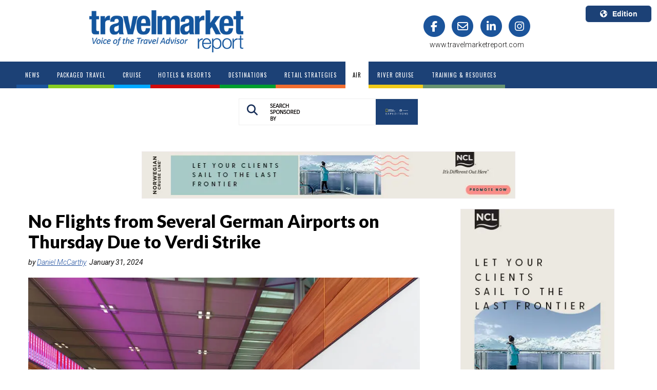

--- FILE ---
content_type: text/html; charset=utf-8
request_url: https://www.travelmarketreport.com/Training/articles/No-Flights-from-Several-German-Airports-on-Thursday-Due-to-Verdi-Strike
body_size: 14364
content:



<!DOCTYPE>
<html>
<head>
    <meta name="viewport" content="width=device-width, initial-scale=1, maximum-scale=1">
        <title>
                                        No Flights from Several German Airports on Thursday Due to Verdi Strike
                                        </title>
    <link rel='stylesheet' type='text/css' href="https://fonts.googleapis.com/css?family=Source&#x2B;Sans&#x2B;Pro:400,600,700">
    <link rel="stylesheet" type="text/css" href="/css/TMR/TMR.css?v=0.5.3" />
    <script src="//ajax.googleapis.com/ajax/libs/jquery/1.9.1/jquery.min.js"></script>
    <script src="//ajax.googleapis.com/ajax/libs/jqueryui/1.10.4/jquery-ui.min.js"></script>
    <link rel="stylesheet" href="//maxcdn.bootstrapcdn.com/font-awesome/4.3.0/css/font-awesome.min.css">
    <script type="text/javascript" src="https://cdnjs.cloudflare.com/ajax/libs/jquery.cycle2/2.1.6/jquery.cycle2.min.js"></script>
    <script type="text/javascript" src="https://cdnjs.cloudflare.com/ajax/libs/mmenu-js/9.3.0/mmenu.js"></script>
    <link rel="stylesheet" href="https://maxcdn.bootstrapcdn.com/bootstrap/3.3.6/css/bootstrap.min.css">
    <link rel="stylesheet" type="text/css" href="https://cdnjs.cloudflare.com/ajax/libs/animate.css/4.1.1/animate.min.css" />
    <script src="https://ajax.googleapis.com/ajax/libs/angularjs/1.6.4/angular.min.js"></script>
    <script type="text/javascript" src="/scripts/BasicMenu.js"></script>
        <script async crossorigin="anonymous" src="https://pagead2.googlesyndication.com/pagead/js/adsbygoogle.js?client=ca-pub-5238818587581384"></script>
    <script src="https://cdnjs.cloudflare.com/ajax/libs/angular-ui-bootstrap/0.13.3/ui-bootstrap.min.js"></script>
    <script type="text/javascript" src="https://maxcdn.bootstrapcdn.com/bootstrap/3.3.5/js/bootstrap.min.js"></script>
    <script type="text/javascript" src="https://cdn.jsdelivr.net/npm/angular-utils-pagination@0.11.1/dirPagination.min.js"></script>
    <script src="https://cdnjs.cloudflare.com/ajax/libs/angular-sanitize/1.6.7/angular-sanitize.min.js"></script>
    <link rel="stylesheet" href="https://cdnjs.cloudflare.com/ajax/libs/font-awesome/6.5.2/css/all.min.css">
    <link rel="stylesheet" href="/css/v4-shims.css">

        <link rel="canonical" href="https://www.travelmarketreport.com/air/articles/no-flights-from-several-german-airports-on-thursday-due-to-verdi-strike" />
    
            <meta name="og:description" content="Every major German hub is affected.&amp;nbsp;" />
            <meta name="og:url" content="/air/articles/no-flights-from-several-german-airports-on-thursday-due-to-verdi-strike" />
            <meta name="og:title" content="No Flights from Several German Airports on Thursday Due to Verdi Strike" />
            <meta name="og:type" content="article" />
            <meta name="og:image" content="https://i0.wp.com/wp.travelmarketreport.com/wp-content/uploads/2024/01/171001600865ecc608b08c1.jpeg?fit=1000%2C667&amp;ssl=1" />
            <meta name="twitter:card" content="summary_large_image" />
            <meta name="twitter:site" content="TravelMarketReport" />
            <meta name="twitter:creator" content="Daniel McCarthy" />
            <meta name="twitter:title" content="No Flights from Several German Airports on Thursday Due to Verdi Strike" />
            <meta name="twitter:description" content="Every major German hub is affected.&amp;nbsp;" />
            <meta name="twitter:image" content="https://i0.wp.com/wp.travelmarketreport.com/wp-content/uploads/2024/01/171001600865ecc608b08c1.jpeg?fit=1000%2C667&amp;ssl=1" />
    
                                        <meta name="description" content="Every major German hub is affected.&amp;nbsp;" />
                                                <script async type="text/javascript" src="https://www.googletagmanager.com/gtag/js?id=G-HJ0MKPCXBB"></script>
    <script type="text/javascript">
        window.dataLayer = window.dataLayer || [];
        function gtag() { dataLayer.push(arguments); }
        gtag('js', new Date());
        gtag('config', 'G-HJ0MKPCXBB', {
        'site': 'Travel Market Report',
        'country': 'US',
        'root_node_id': '65016256-ee9b-4569-8878-f7f9f3bd385e'
        });
        gtag('config', 'AW-16654465001');
    </script>

    <link rel="shortcut icon" href="/media/o2mnao0o/favicon.ico">
    <link rel="shortcut icon" sizes="96x96" href="/media/o2mnao0o/favicon.ico" />
    <link rel="icon" type="image/png" sizes="96x96" href="/media/oqwhx4jo/favicon-96x96.png" />
    <link rel="apple-touch-icon" sizes="180x180" href="/media/fprd3zy5/apple-touch-icon.png" />

    <meta name="msapplication-config" content="/scripts/browserconfig.js">

    <script>/*<![CDATA[*/(function (w, a, b, d, s) { w[a] = w[a] || {}; w[a][b] = w[a][b] || { q: [], track: function (r, e, t) { this.q.push({ r: r, e: e, t: t || +new Date }); } }; var e = d.createElement(s); var f = d.getElementsByTagName(s)[0]; e.async = 1; e.src = '//marketing.travelmarketreport.com/cdnr/d11/acton/bn/tracker/42623'; f.parentNode.insertBefore(e, f); })(window, 'ActOn', 'Beacon', document, 'script'); ActOn.Beacon.track();/*]]>*/</script>
    <!-- Meta Pixel Code -->
    <script>
        !function (f, b, e, v, n, t, s) {
        if (f.fbq) return; n = f.fbq = function () {
        n.callMethod ? n.callMethod.apply(n, arguments) : n.queue.push(arguments)
        };
        if (!f._fbq) f._fbq = n; n.push = n; n.loaded = !0; n.version = '2.0';
        n.queue = []; t = b.createElement(e); t.async = !0;
        t.src = v; s = b.getElementsByTagName(e)[0];
        s.parentNode.insertBefore(t, s)
        }(window, document, 'script', 'https://connect.facebook.net/en_US/fbevents.js');
        fbq('init', '943841177646667');
        fbq('track', 'PageView');
    </script>
    <noscript>
        <img height="1" width="1" src="https://www.facebook.com/tr?id=943841177646667&ev=PageView&noscript=1" />
    </noscript>
    <!-- End Meta Pixel Code -->
</head>
<body class="bd_">
    <!-- Modal -->
    <div class="modal fade" id="Modal-search" tabindex="-1" role="dialog" aria-labelledby="exampleModalCenterTitle" aria-hidden="true">
        <div class="modal-dialog modal-dialog-centered" role="document">
            <div class="modal-content">
                <div class="modal-header">
                    <button type="button" class="close" data-dismiss="modal" aria-label="Close">
                        <i class="fa fa-times fa-2x" aria-hidden="true"></i>
                    </button>
                    <h2 class="modal-title" id="exampleModalLongTitle">Search Travel Market Report</h2>

                </div>
                <div class="modal-body">
                    <input type="text" id="searchinpt" value="Search TMR" required minlength="2" maxlength="100" class="searchinpt form-control" onfocus="cleardefaulttext(); return false;">
                    <script type="text/javascript">
                        const inputElement = document.querySelector('input');
                        inputElement.addEventListener('keypress', function (event) {
                        const regex = /^[ a-z ]$/i;
                        if (!regex.test(event.key)) {
                        event.preventDefault();
                        }
                        });
                    </script>
                </div>
                <div class="modal-footer">
                    <button type="button" class="btn btn-primary btn-modal-search" onclick="searchTMR()">
                        <i class="fa fa-search" aria-hidden="true"></i>
                        Search
                    </button>

                </div>
                <div class="search-ad">
                    <div class="search-ad-sec">

                <div id="SearchModalAd" class="cycle-slideshow"
                     data-cycle-fx=""
                     data-cycle-pause-on-hover="false"
                     data-cycle-speed="1500"
                     data-cycle-next="#next"
                     data-cycle-prev="#prev"
                     data-cycle-timeout="7000"
                     data-cycle-manual-speed="100"
                     data-cycle-slides="> div"
                     data-cycle-delay="0"
                     data-cycle-pager=".SearchModalAd-pager">
                        <div class="SearchModalAdSlide">
                                <a target="_blank" href="https://inspires.to/invite/anniversary-offer-the-expedition-that-started-it-all-xwypq " class="advertisements" title="" target="_blank" data-rel="Advertisements">
                                    <img src="/media/c4zhf02x/lindblad112searchbar-2.webp" alt="" class="img-responsive" />                                 
                                </a>

                        </div>
                </div>
                    <script type="text/javascript">
                        setTimeout(function () {
			                 gtag('event', 'view_content', {'content_type': 'advertisement','content_group': 'Lindblad','content_url': 'https://inspires.to/invite/anniversary-offer-the-expedition-that-started-it-all-xwypq ', 'content_id': '2824', 'group': 'SearchModalAd'});
                        }, parseInt('100'));
                    </script>
                    </div>
                </div>
            </div>
        </div>
    </div>
    <div class="dvcontentmain container-fluid">
        <div id="adbox" data-spy="affix" data-offset-top="130" data-offset-bottom="700">
                <div class="banner1">
    
                <div id="LeftBookendAds" class="cycle-slideshow"
                     data-cycle-fx=""
                     data-cycle-pause-on-hover="false"
                     data-cycle-speed="1500"
                     data-cycle-next="#next"
                     data-cycle-prev="#prev"
                     data-cycle-timeout="7000"
                     data-cycle-manual-speed="100"
                     data-cycle-slides="> div"
                     data-cycle-delay="0"
                     data-cycle-pager=".LeftBookendAds-pager">
                        <div class="LeftBookendAdsSlide">
                                <a target="_blank" href="https://www.villasofdistinction.com/villas?sid=39&amp;utm_source=travel_market_report&amp;utm_medium=banner&amp;utm_campaign=20251209_bookend&amp;utm_content=BSL_barbados" class="advertisements" title="" target="_blank" data-rel="Advertisements">
                                    <img src="/media/jxipk52t/vod1215bookend.webp" alt="" class="img-responsive" />                                 
                                </a>

                        </div>
                </div>
                    <script type="text/javascript">
                        setTimeout(function () {
			                 gtag('event', 'view_content', {'content_type': 'advertisement','content_group': 'VOD (1)','content_url': 'https://www.villasofdistinction.com/villas?sid=39&utm_source=travel_market_report&utm_medium=banner', 'content_id': '1987', 'group': 'LeftBookendAds'});
                        }, parseInt('200'));
                    </script>


    </div>
                <div class="banner2">
    
                <div id="RightBookendAds" class="cycle-slideshow"
                     data-cycle-fx=""
                     data-cycle-pause-on-hover="false"
                     data-cycle-speed="1500"
                     data-cycle-next="#next"
                     data-cycle-prev="#prev"
                     data-cycle-timeout="7000"
                     data-cycle-manual-speed="100"
                     data-cycle-slides="> div"
                     data-cycle-delay="0"
                     data-cycle-pager=".RightBookendAds-pager">
                        <div class="RightBookendAdsSlide">
                                <a target="_blank" href="https://www.villasofdistinction.com/villas?sid=39&amp;utm_source=travel_market_report&amp;utm_medium=banner&amp;utm_campaign=20251209_bookend&amp;utm_content=BSL_barbados" class="advertisements" title="" target="_blank" data-rel="Advertisements">
                                    <img src="/media/dq3hqfdi/vod1215bookend.webp" alt="" class="img-responsive" />                                 
                                </a>

                        </div>
                </div>
                    <script type="text/javascript">
                        setTimeout(function () {
			                 gtag('event', 'view_content', {'content_type': 'advertisement','content_group': 'VOD (1)','content_url': 'https://www.villasofdistinction.com/villas?sid=39&utm_source=travel_market_report&utm_medium=banner', 'content_id': '1988', 'group': 'RightBookendAds'});
                        }, parseInt('300'));
                    </script>


    </div>
        </div>
        <div id="header_band" data-spy="affix" data-offset-top="5" class='HeaderTopBand
    class = "header_Air"
     '>
            <div class="header">
                <div class="headercontent row">
                        <div class="col-md-6 col-md-offset-1">
                            <div class="main_logo">
                                <a href="/">
                                    <img src="/media/afmpbjuc/tmr-blue-logo.png" alt="mainlogo" />
                                </a>
                            </div>
                        </div>
                        <div class="col-md-4 header_social_links">
                            <div id="social" class="row">
                                <div class="col-md-12">
                                    <a href="https://www.facebook.com/TravelMarketReport" target="_blank">
                                        <span class="fa-stack fa-lg stack_fa_facebook">
                                            <i class="fa fa-circle fa-stack-2x"></i>
                                            <i class="fa fa-facebook fa-stack-1x fa-inverse"></i>
                                        </span>
                                    </a>
                                    <a href="mailto:editor@travelmarketreport.com" target="_blank">
                                        <span class="fa-stack fa-lg stack_fa_envelope">
                                            <i class="fa fa-circle fa-stack-2x"></i>
                                            <i class="fa fa-envelope-o fa-stack-1x fa-inverse"></i>
                                        </span>
                                    </a>
                                        <a href="https://www.linkedin.com/company/travel-market-report/" target="_blank">
                                            <span class="fa-stack fa-lg stack_fa_linkedin">
                                                <i class="fa fa-circle fa-stack-2x"></i>
                                                <i class="fa fa-linkedin fa-stack-1x fa-inverse"></i>
                                            </span>
                                        </a>
                                    <a href="https://www.instagram.com/travelmarketreport/" target="_blank">
                                        <span class="fa-stack fa-lg stack_fa_instagram">
                                            <i class="fa fa-circle fa-stack-2x"></i>
                                            <i class="fa fa-instagram fa-stack-1x fa-inverse"></i>
                                        </span>
                                    </a>
                                </div>
                            </div>
                            <div id="social" class="row">
                                <div class="col-md-12">
                                    <span class="tmrURLHomePage">www.travelmarketreport.com</span>
                                </div>
                            </div>
                        </div>
                    <div class="select-edition">
                        <div class="dropdown">
                            <button class='btneditionDD btn btn-secondary dropdown-toggle' type="button" id="dropdownMenuButton" data-toggle="dropdown" aria-haspopup="true" aria-expanded="false">
                                <i class='fa fa-globe' aria-hidden="true"></i>Edition
                            </button>
                            <div class="dropdown-menu dropdown-menu-right" aria-labelledby="dropdownMenuButton">
                                <div class="editionsDisplay">
                                    <div class="edition-item">
                                        <a class="dropdown-item" href="https://www.travelmarketreport.com">
                                            <div class="edition-location">U.S.A.</div>
                                            <div class="edition-language">English</div>
                                        </a>
                                    </div>
                                    <div class="edition-item">
                                        <a class="dropdown-item" href="https://www.travelmarketreport.com/canada">
                                            <div class="edition-location">Canada</div>
                                            <div class="edition-language">English</div>
                                        </a>
                                    </div>
                                    <div class="edition-item">
                                        <a class="dropdown-item" href="https://www.tmrquebec.ca/">
                                            <div class="edition-location">Canada Quebec</div>
                                            <div class="edition-language">Français</div>
                                        </a>
                                    </div>
                                </div>
                            </div>
                        </div>
                    </div>
                </div>
            </div>

            <div class='menu row'>
                <div class="menucontent">
                    <ul id="nav" class="nav navbar-nav">

                            <li class="off News">
                                <a href="https://www.travelmarketreport.com/"><span>News</span></a>
                            </li>
                                        <li class="off PackagedTravel">
                                            <a  href="https://www.travelmarketreport.com/packaged-travel/"><span>Packaged Travel</span></a>

                                        </li>
                                        <li class="off Cruise">
                                            <a  href="https://www.travelmarketreport.com/cruise/"><span>Cruise</span></a>

                                        </li>
                                        <li class="off HotelsResorts">
                                            <a  href="https://www.travelmarketreport.com/hotels-resorts/"><span>Hotels &amp; Resorts</span></a>

                                        </li>
                                        <li class="off Destinations">
                                            <a  href="https://www.travelmarketreport.com/destinations/"><span>Destinations</span></a>

                                        </li>
                                        <li class="off RetailStrategies">
                                            <a  href="https://www.travelmarketreport.com/retail-strategies/"><span>Retail Strategies</span></a>

                                        </li>
                                        <li class="off Air">
                                            <a  href="https://www.travelmarketreport.com/air/"><span>Air</span></a>

                                        </li>
                                        <li class="off RiverCruise">
                                            <a  href="https://www.travelmarketreport.com/river-cruise/"><span>River Cruise</span></a>

                                        </li>
                                        <li class="off TrainingResources">
                                            <a  href="https://www.travelmarketreport.com/training-resources/"><span>Training &amp; Resources</span></a>

                                        </li>
                    </ul>
                        <div id="dvsearch">
                            <div class="dvsearchbtn">
                                <a href="#" class="search_btn" data-toggle="modal" data-target="#Modal-search" style="display:inline-block">
                                    <i class="fa fa-search"></i>
                                </a>
                                <img src="/media/blijaza3/search-by-v2.png" class="searchby-lbl" />
                                <div class="searchby-logo">
                                    
                <div id="SearchSponsoredbyLogo" class="cycle-slideshow"
                     data-cycle-fx=""
                     data-cycle-pause-on-hover="false"
                     data-cycle-speed="1500"
                     data-cycle-next="#next"
                     data-cycle-prev="#prev"
                     data-cycle-timeout="7000"
                     data-cycle-manual-speed="100"
                     data-cycle-slides="> div"
                     data-cycle-delay="0"
                     data-cycle-pager=".SearchSponsoredbyLogo-pager">
                        <div class="SearchSponsoredbyLogoSlide">
                                <a target="_blank" href="https://inspires.to/invite/anniversary-offer-the-expedition-that-started-it-all-xwypq " class="advertisements" title="" target="_blank" data-rel="Advertisements">
                                    <img src="/media/v10l2ccs/dat-lex-logo_ng-lex_black_box_rgb_jpg-removebg-preview.webp" alt="" class="img-responsive" />                                 
                                </a>

                        </div>
                </div>
                    <script type="text/javascript">
                        setTimeout(function () {
			                 gtag('event', 'view_content', {'content_type': 'advertisement','content_group': 'Lindblad','content_url': 'https://inspires.to/invite/anniversary-offer-the-expedition-that-started-it-all-xwypq ', 'content_id': '2823', 'group': 'SearchSponsoredbyLogo'});
                        }, parseInt('40'));
                    </script>

                                </div>
                            </div>
                        </div>
                </div>
            </div>
        </div>
        <div class="mob-search">
            <div id="mob-dvsearch">
                <!--<div class="dvsearchinpt"><input type="text" id="searchinpt" value="Search TMR" class="searchinpt" onfocus="cleardefaulttext(); return false;"></div>-->
                <div class="dvsearchbtn">
                    <a href="#" data-toggle="modal" data-target="#Modal-search" class="search_btn">
                        <i class="fa fa-search"></i>
                    </a>
                    <img src="/media/gotjz3qr/searchby-1.png" class="searchby-lbl-2">
                    <div class="searchby-logo-2">
                        
                <div id="SearchSponsoredbyLogo" class="cycle-slideshow"
                     data-cycle-fx=""
                     data-cycle-pause-on-hover="false"
                     data-cycle-speed="1500"
                     data-cycle-next="#next"
                     data-cycle-prev="#prev"
                     data-cycle-timeout="7000"
                     data-cycle-manual-speed="100"
                     data-cycle-slides="> div"
                     data-cycle-delay="0"
                     data-cycle-pager=".SearchSponsoredbyLogo-pager">
                        <div class="SearchSponsoredbyLogoSlide">
                                <a target="_blank" href="https://inspires.to/invite/anniversary-offer-the-expedition-that-started-it-all-xwypq " class="advertisements" title="" target="_blank" data-rel="Advertisements">
                                    <img src="/media/v10l2ccs/dat-lex-logo_ng-lex_black_box_rgb_jpg-removebg-preview.webp" alt="" class="img-responsive" />                                 
                                </a>

                        </div>
                </div>
                    <script type="text/javascript">
                        setTimeout(function () {
			                 gtag('event', 'view_content', {'content_type': 'advertisement','content_group': 'Lindblad','content_url': 'https://inspires.to/invite/anniversary-offer-the-expedition-that-started-it-all-xwypq ', 'content_id': '2823', 'group': 'SearchSponsoredbyLogo'});
                        }, parseInt('90'));
                    </script>

                    </div>
                </div>
            </div>
            <div class="container-fluid">
                    <div class="band1 group"><div class="billboard_ad">
    


    </div></div>
                

            <input id="firstname" type="hidden" />
            <input id="thecountry" type="US" />
            <input id="email" type="hidden" />
            <div class="modal fade" id="Modal-unlock" tabindex="-1" role="dialog" aria-labelledby="exampleModalCenterTitle" aria-hidden="true" data-backdrop="static" data-keyboard="false">
                <div class="modal-dialog modal-dialog-centered" role="document">
                    <div class="modal-content">
                        <div class="modal-header">
                            <button type="button" class="close" aria-label="Close" onclick="location.href='/'">
                                <!--removed data-dismiss="modal"-->
                                <i class="fa fa-times fa-2x" aria-hidden="true"></i>
                            </button>
                        </div>
                        <div class="modal-footer">
                            <button type="button" class="btn-cancel btn btn-modal-search" onclick="location.href='/'">
                                <!--removed data-dismiss="modal"--><i class="fa fa-times" aria-hidden="true"></i>
                                Cancel
                            </button>
                            <button type="button" class="btn btn-primary btn-modal-search" data-dismiss="modal">
                                <i class="fa fa-check" aria-hidden="true"></i>
                                Read the article
                            </button>

                        </div>
                    </div>
                </div>
            </div>
            <div class="container">
                <div class="row">
                    <div class="col-md-12">
                            <div class="header_ad" id="Air">
                                
                <div id="TopBannerAds" class="cycle-slideshow"
                     data-cycle-fx=""
                     data-cycle-pause-on-hover="false"
                     data-cycle-speed="1500"
                     data-cycle-next="#next"
                     data-cycle-prev="#prev"
                     data-cycle-timeout="7000"
                     data-cycle-manual-speed="100"
                     data-cycle-slides="> div"
                     data-cycle-delay="0"
                     data-cycle-pager=".TopBannerAds-pager">
                        <div class="TopBannerAdsSlide">
                                <a target="_blank" href="https://inspires.to/invite/explore-alaska-kw3dk " class="advertisements" title="" target="_blank" data-rel="Advertisements">
                                    <img src="/media/fsbmdwxn/ncl112top.webp" alt="" class="img-responsive" />                                 
                                </a>

                        </div>
                </div>
                    <script type="text/javascript">
                        setTimeout(function () {
			                 gtag('event', 'view_content', {'content_type': 'advertisement','content_group': 'NCL','content_url': 'https://inspires.to/invite/explore-alaska-kw3dk ', 'content_id': '1501', 'group': 'TopBannerAds'});
                        }, parseInt('200'));
                    </script>

                            </div>
                    </div>
                </div>
            </div>
            <div class="container">
                <div class="row">
                    <div class="col-md-8">
                        <div id="dvarticlelistcontent">
                            <div id="dvarticledisplayleftcol_22">
                                <article id="section_article">
                                    <header>
                                        
                                            <script type="text/javascript">

                                                gtag('event', 'select_content', {
                                                    'content_type': 'article',
                                                    'content_group': 'Air',
                                                    'content_id': '/air/articles/no-flights-from-several-german-airports-on-thursday-due-to-verdi-strike',
                                                    'custom_id': 'No Flights from Several German Airports on Thursday Due to Verdi Strike'
                                                });

                                            </script>
                                        <h1 class="dvArticleTitle">No Flights from Several German Airports on Thursday Due to Verdi Strike</h1>
                                            <address class="dvArticleAuthor">
                                                by
                                                <a href="/tmr-search?st=1&au=Daniel McCarthy">Daniel McCarthy</a>

                                                &nbsp;<time pubdate datetime="January 31, 2024">January 31, 2024</time>
                                            </address>
                                    </header>

                                        <figure class="dcArticleHeaderImage">
                                            <img src="https://i0.wp.com/wp.travelmarketreport.com/wp-content/uploads/2024/01/171001600865ecc608b08c1.jpeg?fit=1000%2C667&amp;ssl=1" alt="No Flights from Several German Airports on Thursday Due to Verdi Strike">
                                            <figcaption><p><em>Photo: Markus Mainka / Shutterstock.com</em></p></figcaption>
                                        </figure>
                                
                                <div class='dvArticleBody dvArticleBodyUS'>
                                    <div class="addthis_inline_share_toolbox">
                                        <div class="a2a_kit a2a_kit_size_32 a2a_default_style" data-a2a-url="/article-display" data-a2a-title="No Flights from Several German Airports on Thursday Due to Verdi Strike">
                                            <a class="a2a_dd" href="/article-display"></a>
                                            <a class="a2a_button_facebook" href="/article-display"></a>
                                            <a class="a2a_button_x" href="/article-display"></a>
                                            <a class="a2a_button_linkedin" href="/article-display"></a>
                                            <a class="a2a_button_email" href="/article-display"></a>
                                        </div>

                                    </div>

                                    <div>
<p>Berlin Brandenburg airport is one of several German airports that will not operate any departures on Thursday, Feb. 1 because of strikes by Verdi, the union that represents security workers, among others, at the airport.</p>
<p>The airport said that arrivals, while not all canceled, could also be affected. All travelers, whether they are flying in or out of Brandenburg, are being told to check with their airline ahead of travel.</p>
<p>&ldquo;Due to the warning strike called by the ver.di trade union for aviation security staff, no departures will be possible at BER on Thursday, 1 February 2024. Arriving flights may also be affected,&rdquo; the airport said ahead of Thursday&rsquo;s strikes.</p>
<p>&ldquo;Passengers are asked to check the flight status with their airline for flights scheduled on 1 February 2024.&rdquo;</p>
<p>Berlin, which operates about 170 outbound flights a day, is not the only German airport affected by the strikes.</p>
<p>Hamburg Airport has canceled all regular departures on Wednesday, Jan. 31, and Thursday, Feb. 1. Just like Brandenburg, Hamburg says that arrivals will still come in, but there may still be major delays and cancellations throughout the day.</p>
<p>Hamburg says that each day will see 120 or so departures canceled, impacting around 30,000 passengers.</p>
<p>Aside from those two, the Verdi strike is also expected to impact departures at Bremen, Hanover, Cologne, Leipzig, Dusseldorf, Frankfurt, and more. &nbsp;</p>
<p>Verdi, in its announcement, said that the union is still working on securing a contract for its members who work in passenger, cargo, and goods screening, despite three rounds of negotiation. Verdi is seeking a 2.80 euro per hour boost to its member&rsquo;s compensation.</p>
<p>&ldquo;Our goal is to sustainably compensate for the loss of purchasing power of employees.&nbsp;The work of the aviation security forces must remain financially attractive so that the urgently needed skilled workers can be recruited and retained.&nbsp;Therefore, the price increases of the last two years, especially those for food and energy, as well as the forecast price increase in 2024 must be offset and there must be a real wage increase,&rdquo; Verdi negotiator Wolfgang Pieper said.</p>
                                    </div>
                                        <div class="addthis_inline_share_toolbox">
                                            <div class="a2a_kit a2a_kit_size_32 a2a_default_style" data-a2a-url="/article-display" data-a2a-title="No Flights from Several German Airports on Thursday Due to Verdi Strike">
                                                <a class="a2a_dd" href="/article-display"></a>
                                                <a class="a2a_button_facebook" href="/article-display"></a>
                                                <a class="a2a_button_x" href="/article-display"></a>
                                                <a class="a2a_button_linkedin" href="/article-display"></a>
                                                <a class="a2a_button_email" href="/article-display"></a>
                                            </div>
                                        </div>
                                    </div>
                                    <div class="dvArticleLike_Dislike">
                                        <img id="imglike" src="/media/xr5j3svl/like.png" onclick="likearticle(1); return false;" style="float:left; width:15px; padding-right:5px; cursor:pointer" />
                                        <div style="float:left; padding-right:10px;">&nbsp;&nbsp;<span id="dvartlikes"></span></div>
                                        <img id="imgdislike" src="/media/0v4djtlm/dislike.png" onclick="likearticle(0); return false;" style="float:left; width:15px; margin-left:20px; padding-right:5px; margin-top:3px; cursor:pointer" />
                                        <div style="float:left;">&nbsp;&nbsp;<span id="dvartdislikes"></span></div>

                                        <script type="text/javascript">
                                            var _liked = '';
                                            var _disliked = '';
                                            $.ajax({
                                                url: "https://api.americanmarketinggroup.com/umbraco/api/Article/GetLikes?APIKey=3f785098-1c5d-4e92-a70a-63dad3ce9798&ID=6395",
                                                //url: "http://localhost:64926/umbraco/api/Article/GetLikes?APIKey=3f785098-1c5d-4e92-a70a-63dad3ce9798&ID=6395",
                                                async: true,
                                                dataType: "json",
                                                success: function (data) {
                                                    //console.log(data);
                                                    $("#dvartlikes").text(parseInt(data[0]));
                                                    $("#dvartdislikes").text(parseInt(data[1]));
                                                },
                                                error: function (xhr, status, error) {
                                                    //console.log('error');
                                                    alert(error);
                                                }
                                            });
                                            // $('#imglike').on('click', function (e) {
                                            //     $('#imglike').unbind("click");
                                            //     $('#imgdislike').unbind("click");
                                            //     likearticle(1);

                                            //     e.stopImmediatePropagation();
                                            //     e.stopPropagation();
                                            //     return false;
                                            // });
                                            // $('#imgdislike').on('click', function (e) {

                                            //     $('#imglike').unbind("click");
                                            //     $('#imgdislike').unbind("click");
                                            //     likearticle(0);

                                            //     e.stopImmediatePropagation();
                                            //     e.stopPropagation();
                                            //     return false;
                                            // });
                                            function likearticle(liketype) {
                                                var goon = true;
                                                if (_liked !== '') { goon = false; alert('You have already liked this article'); }
                                                if (_disliked !== '') { goon = false; alert('You have already disliked this article'); }
                                                var rbfirst = $("#firstname").val();
                                                var rbemail = $("#email").val();
                                                if (goon && (liketype == 1 || liketype == 0) && 'TMRUmbraco.Api.Data.Articles&#x2B;Article' != null && 'No Flights from Several German Airports on Thursday Due to Verdi Strike' != '' && (rbemail === '' || rbemail === undefined) && (rbfirst === '' || rbfirst === undefined)) {
                                                    var _url = "https://api.americanmarketinggroup.com/umbraco/api/Article/AddUserLike2?APIKey=3f785098-1c5d-4e92-a70a-63dad3ce9798&ID=6395&Like=";
                                                    //_url = "http://localhost:64926/umbraco/api/Article/AddUserLike?APIKey=3f785098-1c5d-4e92-a70a-63dad3ce9798&ID=6395&Like=";
                                                    if (liketype == 1) { _liked = 'true'; _url += "1"; }
                                                    else { _disliked = 'true'; _url += "0"; }



                                                    //console.log(document.referrer);
                                                    $.ajax({
                                                        url: _url,
                                                        async: true,
                                                        datatype: "json",
                                                        success: function (data) {
                                                            var curlikes = parseInt($("#dvartlikes").text());
                                                            var curdislikes = parseInt($("#dvartdislikes").text());
                                                            if (liketype === 1) {
                                                                $("#dvartlikes").text(curlikes + 1);
                                                            }
                                                            else {
                                                                $("#dvartdislikes").text(curdislikes + 1);
                                                            }
                                                        },
                                                        error: function (xhr, status, error) {
                                                            alert(error);
                                                        }
                                                    });

                                                    //$('#imglike').unbind("click", likearticle);
                                                    //$('#imgdislike').unbind("click", likearticle);

                                                    gtag('event', 'articleliking', {
                                                        'content_type': 'articlelike',
                                                        'content_id': '/air/articles/no-flights-from-several-german-airports-on-thursday-due-to-verdi-strike',
                                                        'content_name': 'No Flights from Several German Airports on Thursday Due to Verdi Strike',
                                                        'value': liketype == 1 ? 'like' : 'dislike'
                                                    });
                                                }
                                            }

                                        </script>
                                    </div>
                                    <div id="leftcolsectionad" class="leftcolsectionad">

                <div id="BottomBannerAds" class="cycle-slideshow"
                     data-cycle-fx=""
                     data-cycle-pause-on-hover="false"
                     data-cycle-speed="1500"
                     data-cycle-next="#next"
                     data-cycle-prev="#prev"
                     data-cycle-timeout="7000"
                     data-cycle-manual-speed="100"
                     data-cycle-slides="> div"
                     data-cycle-delay="0"
                     data-cycle-pager=".BottomBannerAds-pager">
                        <div class="BottomBannerAdsSlide">
                                <a target="_blank" href="https://inspires.to/invite/explore-alaska-kw3dk " class="advertisements" title="" target="_blank" data-rel="Advertisements">
                                    <img src="/media/lu1dzrwc/ncl112top.webp" alt="" class="img-responsive" />                                 
                                </a>

                        </div>
                </div>
                    <script type="text/javascript">
                        setTimeout(function () {
			                 gtag('event', 'view_content', {'content_type': 'advertisement','content_group': 'NCL','content_url': 'https://inspires.to/invite/explore-alaska-kw3dk ', 'content_id': '1504', 'group': 'BottomBannerAds'});
                        }, parseInt('500'));
                    </script>
                                    </div>
                                    <aside class="dvRelatedArticles">
                                            <div class="dvline"></div>
                                            <div class="dvRelatedArticlesHeader">Related Articles</div>
                                                <div class="dvRelatedArticleLink"><a class="artlink" href="/air/articles/air-canada-says-q3-met-expectations-considering-august-strike">Air Canada Says Q3 Met Expectations Considering August Strike</a></div>
                                                <div class="dvRelatedArticleLink"><a class="artlink" href="/news/articles/munichs-oktoberfest-closed-due-to-bomb-threat">Munich’s Oktoberfest Closed Due to Bomb Threat</a></div>
                                                <div class="dvRelatedArticleLink"><a class="artlink" href="/air/articles/air-canada-estimates-flight-attendant-strike-cost-airline-270-million">Air Canada Says Flight Attendant Strike Cost Airline $270 Million</a></div>
                                                <div class="dvRelatedArticleLink"><a class="artlink" href="/air/articles/air-canada-estimates-negative-strike-impact-of-375-million">Air Canada Estimates Negative Strike Impact of $375 Million</a></div>
                                                <div class="dvRelatedArticleLink"><a class="artlink" href="/air/articles/ottawa-prevoit-conclure-dici-decembre-lenquete-sur-le-travail-non-remunere-des-agents-de-bord">Ottawa prévoit conclure d’ici décembre l’enquête sur le travail non rémunéré des agents de bord</a></div>
                                                <div class="dvRelatedArticleLink"><a class="artlink" href="/air/articles/feds-say-probe-of-unpaid-flight-attendant-work-should-wrap-by-early-december">Feds Say Probe of Unpaid Flight Attendant Work Should Wrap by Early December</a></div>
                                                <div class="dvRelatedArticleLink"><a class="artlink" href="/air/articles/les-agents-de-bord-dair-canada-votent-a-991-contre-lentente-de-principe">Les agents de bord d&#8217;Air Canada votent à 99,1% contre l&#8217;entente de principe</a></div>
                                                <div class="dvRelatedArticleLink"><a class="artlink" href="/air/articles/air-canada-flight-attendants-massively-reject-tentative-deal">UPDATED: No More Labour Disruption Despite Air Canada Flight Attendants Massively Rejecting  Deal</a></div>
                                                <div class="dvRelatedArticleLink"><a class="artlink" href="/air/articles/air-canada-debut-du-vote-des-agents-de-bord-sur-la-nouvelle-entente">Début du vote des agents de bord d&#8217;Air Canada sur la nouvelle entente</a></div>
                                                <div class="dvRelatedArticleLink"><a class="artlink" href="/air/articles/air-canada-met-en-place-une-politique-exceptionnelle-de-remboursement-des-frais-des-transport-pour-les-voyageurs-affectes-par-la-greve">Air Canada ajoute les frais d&#8217;hébergement à sa politique exceptionnelle de &#8220;remboursement des frais de transport&#8221; pour les voyageurs affectés par la grève</a></div>
                                    </aside>
                                </article>
                                <section id="tmr_mostemailviews">
                                    

        <div id="most" class="rounded_shadowed_panel_onwhite">
            <section id="MostViewed">
                <p>
                    <strong><i class="fa fa-eye most_icon"></i></strong>
                    <strong>MOST VIEWED</strong>
                </p>
                <ol id="olEmailAndView1">
                        <li><a class="artlink2" href="/articles/hundreds-of-flights-cancelled-as-extreme-winter-weather-paralyzes-amsterdam-schiphol" target="_self">Hundreds of Flights Cancelled as Extreme Winter Weather Paralyzes Amsterdam Schiphol</a></li>
                        <li><a class="artlink2" href="/articles/u-s-state-department-reissues-level-4-do-not-travel-warning-for-russia" target="_self">U.S. State Department Reissues ‘Level 4: Do Not Travel’ Warning for Russia</a></li>
                        <li><a class="artlink2" href="/articles/jamaica-isnt-destroyed-tourism-and-resorts-rise-strong-after-hurricane-meliss" target="_self">Jamaica Isn’t Destroyed: Tourism and Resorts Rise Strong after Hurricane Melissa</a></li>
                        <li><a class="artlink2" href="/articles/caribbean-air-travel-recovers-after-venezuela-action-shuts-down-airspace" target="_self">Caribbean Air Travel Recovers After Venezuela Action Shuts Down Airspace</a></li>
                        <li><a class="artlink2" href="/articles/jamaica-after-melissa-post-hurricane-resort-updates-for-travel-advisors-part-" target="_self">Jamaica after Melissa: Post-Hurricane Resort Updates for Travel Advisors (part 2)</a></li>
                        <li><a class="artlink2" href="/articles/seven-hyatt-resorts-in-jamaica-to-remain-closed-until-november-2026" target="_self">Seven Hyatt Resorts in Jamaica to Remain Closed Until November 2026</a></li>
                </ol>
            </section>
            <section id="MostEmailed">
                    <p><br /></p>
                <ol id="olEmailAndView2" start="7">
                </ol>
            </section>

            <div class="clear"></div>
        </div>

                                </section>
                            </div>
                        </div>
                    </div>
                    <div class="col-md-4 r-col">

                        <div id="rightcolstorytopad_22" class="rightcolsectiontopad_22">

                <div id="TopRightBIGAds" class="cycle-slideshow"
                     data-cycle-fx=""
                     data-cycle-pause-on-hover="false"
                     data-cycle-speed="1500"
                     data-cycle-next="#next"
                     data-cycle-prev="#prev"
                     data-cycle-timeout="7000"
                     data-cycle-manual-speed="100"
                     data-cycle-slides="> div"
                     data-cycle-delay="0"
                     data-cycle-pager=".TopRightBIGAds-pager">
                        <div class="TopRightBIGAdsSlide">
                                <a target="_blank" href="https://inspires.to/invite/explore-alaska-kw3dk " class="advertisements" title="" target="_blank" data-rel="Advertisements">
                                    <img src="/media/r15ivmpb/ncl112big.webp" alt="" class="img-responsive" />                                 
                                </a>

                        </div>
                </div>
                    <script type="text/javascript">
                        setTimeout(function () {
			                 gtag('event', 'view_content', {'content_type': 'advertisement','content_group': 'NCL','content_url': 'https://inspires.to/invite/explore-alaska-kw3dk ', 'content_id': '1503', 'group': 'TopRightBIGAds'});
                        }, parseInt('800'));
                    </script>
                        </div>
                        


                        <section id="subscribe-to-tmr">
                        <div class="title side_title_Air">TMR Subscription</div>
                            <div class="card-body">
                                <p>
                                    Subscribe today to receive daily in-depth coverage from all corners of the travel industry, from industry happenings to new cruise ships, hotel openings, tour updates, and much more. 
                                    <br />
                                </p>
                                <p><a href="https://marketing.travelmarketreport.com/acton/fs/blocks/showLandingPage/a/42623/p/p-008f/t/page/fm/0" target="_blank" class="subscribeto-blue"> Subscribe to TMR</a></p>
                            </div>
                        </section>
                            <div class="title side_title_Air">Top Stories</div>
                                <div class="row tbl_headline_rs">
                                    <div class="col-md-12 panel_txt_head">
                                        <a class="headlink_ts" href="/air/articles/transportation-secretary-warns-of-mass-flight-cancellations-if-government-shutdown-continues">Transportation Secretary Warns of &#8220;Mass&#8221; Flight Cancellations if Government Shutdown Continues</a>
                                    </div>
                                </div>
                                <div class="row">
                                        <div class="col-md-3 panel_txt_image_rs">
                                                <a href="/air/articles/transportation-secretary-warns-of-mass-flight-cancellations-if-government-shutdown-continues" class="article-link"><img class="dvArtImageInPanel img-responsive" alt="Transportation Secretary Warns of &amp;#8220;Mass&amp;#8221; Flight Cancellations if Government Shutdown Continues" src="https://i0.wp.com/wp.travelmarketreport.com/wp-content/uploads/2025/11/shutterstock_2479241839-1.jpg?fit=1000%2C666&amp;ssl=1&Width=92&Height=68"></a>
                                        </div>
                                        <div class="col-md-9 panel_txt_summary_rs">
                                            <p>The U.S. government shutdown is now officially the longest in history.</p>

                                        </div>
                                </div>
                                <div class="row">
                                    <img class="topstorieshr" src="/media/tekfboh5/h_bar.jpg">
                                </div>
                                <div class="row tbl_headline_rs">
                                    <div class="col-md-12 panel_txt_head">
                                        <a class="headlink_ts" href="/air/articles/flight-delays-surge-as-staffing-shortages-hit-half-of-busiest-u-s-airports-amid-shutdown">Flight Delays Surge as Staffing Shortages Hit Half of Busiest U.S. Airports Amid Shutdown</a>
                                    </div>
                                </div>
                                <div class="row">
                                        <div class="col-md-3 panel_txt_image_rs">
                                                <a href="/air/articles/flight-delays-surge-as-staffing-shortages-hit-half-of-busiest-u-s-airports-amid-shutdown" class="article-link"><img class="dvArtImageInPanel img-responsive" alt="Flight Delays Surge as Staffing Shortages Hit Half of Busiest U.S. Airports Amid Shutdown" src="https://i0.wp.com/wp.travelmarketreport.com/wp-content/uploads/2025/11/shutterstock_2690418849-1-e1762173857147.jpg?fit=1000%2C660&amp;ssl=1&Width=92&Height=68"></a>
                                        </div>
                                        <div class="col-md-9 panel_txt_summary_rs">
                                            <p>Air traffic controller absences due to the shutdown are causing hundreds of flight delays at the nation&#8217;s busiest airports.</p>

                                        </div>
                                </div>
                                <div class="row">
                                    <img class="topstorieshr" src="/media/tekfboh5/h_bar.jpg">
                                </div>
                                <div class="row tbl_headline_rs">
                                    <div class="col-md-12 panel_txt_head">
                                        <a class="headlink_ts" href="/air/articles/jamaica-airports-start-to-resume-operations-post-hurricane-melissa">Jamaica Airports Start to Resume Operations Post-Hurricane Melissa</a>
                                    </div>
                                </div>
                                <div class="row">
                                        <div class="col-md-3 panel_txt_image_rs">
                                                <a href="/air/articles/jamaica-airports-start-to-resume-operations-post-hurricane-melissa" class="article-link"><img class="dvArtImageInPanel img-responsive" alt="Jamaica Airports Start to Resume Operations Post-Hurricane Melissa" src="https://i0.wp.com/wp.travelmarketreport.com/wp-content/uploads/2025/10/shutterstock_2650130729-e1761826291773.jpg?fit=1000%2C662&amp;ssl=1&Width=92&Height=68"></a>
                                        </div>
                                        <div class="col-md-9 panel_txt_summary_rs">
                                            <p>Photos from inside of Sangster showed major damage to some of the gate areas. </p>

                                        </div>
                                </div>
                                <div class="row">
                                    <img class="topstorieshr" src="/media/tekfboh5/h_bar.jpg">
                                </div>
                                <div class="row tbl_headline_rs">
                                    <div class="col-md-12 panel_txt_head">
                                        <a class="headlink_ts" href="/air/articles/hawaiian-flights-soon-to-carry-as-code-as-alaska-merger-clears-faa-hurdle">Hawaiian Flights Soon to Carry AS Code as Alaska Merger Clears FAA Hurdle</a>
                                    </div>
                                </div>
                                <div class="row">
                                        <div class="col-md-3 panel_txt_image_rs">
                                                <a href="/air/articles/hawaiian-flights-soon-to-carry-as-code-as-alaska-merger-clears-faa-hurdle" class="article-link"><img class="dvArtImageInPanel img-responsive" alt="Hawaiian Flights Soon to Carry AS Code as Alaska Merger Clears FAA Hurdle" src="https://i0.wp.com/wp.travelmarketreport.com/wp-content/uploads/2025/10/shutterstock_2559093543.jpg?fit=1000%2C667&amp;ssl=1&Width=92&Height=68"></a>
                                        </div>
                                        <div class="col-md-9 panel_txt_summary_rs">
                                            <p>Diana Birkett Rakow officially takes the helm as CEO of Hawaiian Airlines today, as well. </p>

                                        </div>
                                </div>
                                <div class="row">
                                    <img class="topstorieshr" src="/media/tekfboh5/h_bar.jpg">
                                </div>
                                <div class="row tbl_headline_rs">
                                    <div class="col-md-12 panel_txt_head">
                                        <a class="headlink_ts" href="/air/articles/flight-delays-hit-new-high-amid-ongoing-government-shutdown">Flight Delays Hit New High Amid Ongoing Government Shutdown</a>
                                    </div>
                                </div>
                                <div class="row">
                                        <div class="col-md-3 panel_txt_image_rs">
                                                <a href="/air/articles/flight-delays-hit-new-high-amid-ongoing-government-shutdown" class="article-link"><img class="dvArtImageInPanel img-responsive" alt="Flight Delays Hit New High Amid Ongoing Government Shutdown" src="https://i0.wp.com/wp.travelmarketreport.com/wp-content/uploads/2025/10/shutterstock_2622705975-1.jpg?fit=1000%2C667&amp;ssl=1&Width=92&Height=68"></a>
                                        </div>
                                        <div class="col-md-9 panel_txt_summary_rs">
                                            <p>On Sunday, more than 8,000 flights were delayed, a lot directly tied to ATC shortages. </p>

                                        </div>
                                </div>
                                <div class="row">
                                    <img class="topstorieshr" src="/media/tekfboh5/h_bar.jpg">
                                </div>
                                <div class="row tbl_headline_rs">
                                    <div class="col-md-12 panel_txt_head">
                                        <a class="headlink_ts" href="/air/articles/delta-air-lines-to-launch-long-haul-service-between-atlanta-and-riyadh">Delta Air Lines to Launch Long-Haul Service Between Atlanta and Riyadh</a>
                                    </div>
                                </div>
                                <div class="row">
                                        <div class="col-md-3 panel_txt_image_rs">
                                                <a href="/air/articles/delta-air-lines-to-launch-long-haul-service-between-atlanta-and-riyadh" class="article-link"><img class="dvArtImageInPanel img-responsive" alt="Delta Air Lines to Launch Long-Haul Service Between Atlanta and Riyadh" src="https://i0.wp.com/wp.travelmarketreport.com/wp-content/uploads/2025/10/shutterstock_2555431463.jpg?fit=1000%2C667&amp;ssl=1&Width=92&Height=68"></a>
                                        </div>
                                        <div class="col-md-9 panel_txt_summary_rs">
                                            <p>Delta Air Lines is adding another long-haul international destination to its map.</p>

                                        </div>
                                </div>
                                <div class="row">
                                    <img class="topstorieshr" src="/media/tekfboh5/h_bar.jpg">
                                </div>
                        

    <section id="report-cards" class="rounded_panel-notneeded">
        <div class="title_report-cards  side_title_Air">TMR OUTLOOKS &amp; WHITE PAPERS<a href="#" title="Report Cards"></a></div>
        <div class="row display-flex">
                <div class="col-sm-4">
                    <a href="https://www.travelmarketreport.com/library/Outlooks/TMR-Dist-Outlook-2025/index.html?page=1" target="_self">
                            <img class="report-card-cover img-responsive grow center-block" src="/media/silhd3pz/tmr-dist-outlook-2025-cover.webp" alt="" />
                    </a>
                </div>
                <div class="col-sm-4">
                    <a href="https://www.travelmarketreport.com/library/Outlooks/TMRAI-In-Travel-2025/index.html?page=1 " target="_self">
                            <img class="report-card-cover img-responsive grow center-block" src="/media/aanpgqvl/tmrai-in-travel-2025-cover.webp" alt="" />
                    </a>
                </div>
                <div class="col-sm-4">
                    <a href="https://www.travelmarketreport.com/library/Outlooks/river-cruise-outlook-2025/index.html?page=1" target="_self">
                            <img class="report-card-cover img-responsive grow center-block" src="/media/scyltnov/river-cruise-outlook-2025_cover-opt.webp" alt="" />
                    </a>
                </div>
        </div>
            <div class="row">
                <div class="reportCardViewAll col-sm-12"><a href='/outlooks-white-papers'>View All</a></div>
            </div>
    </section>

                            <div id="tmr_tv">
                                <div class="title side_title_Air">Advertiser's Voice</div>
                                <img src="/media/lesbsndf/tmrtv.jpg" class="img-responsive" />
                                <div class="row tbl_headline_rs">
                                        <div class="col-md-12 dvArticleSearchImage_rs">
                                            <div class="TMRvideos">
                                                <a href="/news/articles/special-offer-to-celebrate-60-years-of-exploration" class="aArticleSearchTitle video">
                                                    <img src="https://img.youtube.com/vi/ZEXZreNColA/0.jpg" class="imgVimeoPreview img-responsive" style="width:288px; height:170px;" />
                                                </a>
                                            </div>
                                        </div>
                                        <div class="col-md-12 tdVideoTitle_rs">Special Offer to Celebrate 60 Years of Exploration</div>
                                </div>
                            </div>

                <div id="TopRightAds" class="cycle-slideshow"
                     data-cycle-fx=""
                     data-cycle-pause-on-hover="false"
                     data-cycle-speed="1500"
                     data-cycle-next="#next"
                     data-cycle-prev="#prev"
                     data-cycle-timeout="7000"
                     data-cycle-manual-speed="100"
                     data-cycle-slides="> div"
                     data-cycle-delay="0"
                     data-cycle-pager=".TopRightAds-pager">
                        <div class="TopRightAdsSlide">
                                <a target="_blank" href="https://inspires.to/invite/explore-alaska-kw3dk " class="advertisements" title="" target="_blank" data-rel="Advertisements">
                                    <img src="/media/b4amecl2/ncl112square.webp" alt="" class="img-responsive" />                                 
                                </a>

                        </div>
                </div>
                    <script type="text/javascript">
                        setTimeout(function () {
			                 gtag('event', 'view_content', {'content_type': 'advertisement','content_group': 'NCL','content_url': 'https://inspires.to/invite/explore-alaska-kw3dk ', 'content_id': '1502', 'group': 'TopRightAds'});
                        }, parseInt('800'));
                    </script>
                    </div>
                    <div class="band2 group row">
                        <div class="contentpayPalAd hideable-ad container">
                            <div class="payPalAd">
                                


                            </div>
                        </div>
                    </div>
                </div>
            </div>
            <script async src="https://static.addtoany.com/menu/page.js"></script>
            <script>
                $(document).ready(function () {
                    if ('False' == 'True' && '' != '') {
                        $('#letter-modal').modal('show');
                    }
                    $(".tab_content").hide(); //Hide all content
                    $("ul.tabs li:first").addClass("active").show(); //Activate first tab
                    $(".tab_content:first").show(); //Show first tab content
                    var itemToSelect = $(".Air");
                    if (itemToSelect.length) {
                        var itemSelected = $(".activelink");
                        if (itemSelected.length) {
                            $(".activelink").removeClass("Newsactive");
                            $(".activelink").addClass("News");
                            $(".activelink").addClass("off");
                            $(".activelink").removeClass("activelink");
                        }
                        itemToSelect.removeClass("off");
                        itemToSelect.removeClass("Air");
                        itemToSelect.addClass("activelink");
                        itemToSelect.addClass("Air" + "active");
                    }
                    $("ul.tabs li").click(function () {
                        $("ul.tabs li").removeClass("active");
                        $(this).addClass("active");
                        $(".tab_content").hide();
                        var activeTab = $(this).find("a").attr("href");
                        $(activeTab).fadeIn();
                        return false;
                    });
                    function my_addtoany_onshare(data) {
                        gtag('event', 'select_content', {
                            'content_type': 'addany',
                            'content_group': data.service,
                            'value': data.url
                        });
                    }
                    var a2a_config = a2a_config || {};
                    a2a_config.callbacks = a2a_config.callbacks || [];
                    a2a_config.callbacks.push({
                        share: my_addtoany_onshare,
                    });
                });

                if ('False' == 'True') {
                    $('html, body').scrollTop($(document).height());
                }
            </script>


            </div>
            <div class='container-fluid full-footer'>
                <div class="container " id='contact_footer'>
                    <div class="container_old">
                        <div class="col-md-4">
                            <div class="contact_footer_top_left_22">
                                <span class="contact_main_hd">About Travel Market Report</span>
                                <a href='/meet-the-team#dvTMRMission' class="spc">Mission</a>
                                <a href='/meet-the-team#dvTMREditorialStaff' class="spc">Meet the Team</a>
                                <a href='/meet-the-team#dvTMRAdvisoryBoard' class="spc">Advisory Board</a>
                                <a href="mailto:sales@travelmarketreport.com" target="_blank" class="spc">Advertise</a>
                                <a href='/syndication-guidelines' class="spc">Syndication Guidelines</a>
                                <div class="header_rightcolumn_social ">
                                    <div id="social">
                                        <a href="https://www.facebook.com/TravelMarketReport" target="_blank">
                                            <span class="fa-stack fa-lg stack_fa_facebook">
                                                <i class="fa fa-circle fa-stack-2x"></i>
                                                <i class="fa fa-facebook fa-stack-1x fa-inverse"></i>
                                            </span>
                                        </a>
                                        <a href="mailto:editor@travelmarketreport.com" target="_blank">
                                            <span class="fa-stack fa-lg stack_fa_envelope">
                                                <i class="fa fa-circle fa-stack-2x"></i>
                                                <i class="fa fa-envelope-o fa-stack-1x fa-inverse"></i>
                                            </span>
                                        </a>
                                            <a href="https://www.linkedin.com/company/travel-market-report/" target="_blank">
                                                <span class="fa-stack fa-lg stack_fa_linkedin">
                                                    <i class="fa fa-circle fa-stack-2x"></i>
                                                    <i class="fa fa-linkedin fa-stack-1x fa-inverse"></i>
                                                </span>
                                            </a>
                                        <a href="https://www.instagram.com/travelmarketreport/" target="_blank">
                                            <span class="fa-stack fa-lg stack_fa_instagram">
                                                <i class="fa fa-circle fa-stack-2x"></i>
                                                <i class="fa fa-instagram fa-stack-1x fa-inverse"></i>
                                            </span>
                                        </a>
                                    </div>
                                </div>
                            </div>
                        </div>
                        <div class="col-md-4">
                            <span class="contact_main_hd">TMR Resources</span>
                            <a href='/travel-industry-events-calendar' class="spc">Calendar of Events</a>
                            <a href='/outlooks-white-papers' class="spc">Outlook/Whitepapers</a>
                                <a href='/training-resources#prevsponarticles' class="spc">Previous Sponsored Articles</a>
                                <a href='/training-resources#prevthisweek' class="spc">Previous This Week Articles</a>
                            <div id="dvsub">
                                <a href="https://marketing.travelmarketreport.com/acton/fs/blocks/showLandingPage/a/42623/p/p-008f/t/page/fm/0" target="_blank" class="subscribeto">Subscribe to TMR</a>
                            </div>
                        </div>
                        <div class="col-md-4 gtranslate">
                            <span class="contact_main_hd">Select Language</span>
                            <div class="dvgoogletranslate">
                                <div id="google_translate_element"></div>
                                <script type="text/javascript">
                                    function googleTranslateElementInit() {
                                        new google.translate.TranslateElement({ pageLanguage: 'en', layout: google.translate.TranslateElement.InlineLayout.SIMPLE, gaTrack: true, gaId: 'G-HJ0MKPCXBB' }, 'google_translate_element');
                                    }
                                </script>
                                <script type="text/javascript" src="//translate.google.com/translate_a/element.js?cb=googleTranslateElementInit"></script>

                            </div>
                        </div>
                    </div>
                    <div class="container_old">
                        <div class="col-md-4">
                            <div class="contact_footer_center_left_22">
                                <span class="contact_main_hd">Do You Have an Idea</span>
                                <span class="contact_hd">Email</span><br /><a href="mailto:editor@travelmarketreport.com">editor@travelmarketreport.com</a>
                            </div>
                        </div>
                        <div class="col-md-4">
                            <div class='contact_footer_center_center'>
                                <span class="contact_hd">Give Us a Call</span> <br />
                                <a href='tel:15167303097'>1-(516) 730-3097</a>
                            </div>
                        </div>
                        <div class="col-md-4">
                            <div class="contact_footer_center_right">
                                <span class="contact_hd">Drop Us a Note</span><br />Travel Market Report <br />
                                <address>71 Audrey Ave, Oyster Bay, NY  11771</address>
                            </div>
                        </div>
                    </div>
                    <div id="legal">
                        <div id="legaltxt">© 2005 - 2026 Travel Market Report, an American Marketing Group Inc. Company All Rights Reserved | Terms and Conditions</div>
                        
    <div class="dvPolicies" style="width:100%; text-align:center">
		    <a class="policiesCookiePolicy" target="_blank" href="/cookie-policy" style="font-size: 10px; color:#999;">Cookie Policy</a>
		    <a class="policiesPrivatePolicy" target="_blank" href="/privacy-policy" style="font-size: 10px; color:#999;">Privacy Policy</a>
	   <link rel="stylesheet" type="text/css" href="//cdnjs.cloudflare.com/ajax/libs/cookieconsent2/3.0.3/cookieconsent.min.css" />
            <link rel="stylesheet" href="https://cdn.jsdelivr.net/gh/orestbida/cookieconsent@3.1.0/dist/cookieconsent.css">
            <script type="module" src="/Scripts/cookieconsent/cookieconsent-config-US.js?v=1"></script>
            <a class="policiesCookiePolicy" data-cc="show-preferencesModal" style="font-size: 10px; color:#999;">Manage cookie preferences</a>
    </div>

                    </div>


                    <div class="footerbanner">
                        

                    </div>

                </div>
            </div>
        </div>
        <script type="text/javascript">

            //  $(document).ready(function () {
            //     if ('showPopup' == 'True') {    
            //         setTimeout(function () {
            //             $('#popUpModal').modal('show');
            //         }, 3000);
            //     }
            // });

            function searchTMR() {
                if ($("#searchinpt").val() != '' && $("#searchinpt").val() != 'Search TMR') {
                    if ($("#searchinpt").length <= 100) {
                         if ($("#searchinpt").val().search(/^[A-Za-z0-9 _]*[A-Za-z0-9][A-Za-z0-9 _]*$/) === -1) {
                             alert("Only characters and numbers");
                         }
                         else
                        {
                            window.location = '/tmr-search?sr=' + $("#searchinpt").val().replace(/\"/g, "");
                        }
                    }
                    else
                        alert('Please provide less than 100 characters in order to search');
                }
                else
                    alert('Please provide some criteria in order to search');
            }
            function cleardefaulttext() {
                if ($("#searchinpt").val() == 'Search TMR')
                    $("#searchinpt").val('');
            }
            function onKey(evt) {
                var keyID = (evt.charCode) ? evt.charCode : ((evt.which) ? evt.which : evt.keyCode);
                if (keyID == 13 && $("#searchinpt").val() != '' && $("#searchinpt").val() != 'Search TMR') { searchTMR(); } // Enter pressed?
            }
            if (window.addEventListener)
                window.addEventListener("keydown", onKey, false);
            else if (window.attachEvent)
                window.attachEvent("onkeydown", onKey);
            else
                window["onkeydown"] = onKey;
            $(".searchby-lbl").hide();
            if ($(".searchby-logo").html().trim() != '') {
                $(".searchby-lbl").show();
            }
            $(".searchby-lbl-2").hide();
            if ($(".searchby-logo-2").html().trim() != '') {
                $(".searchby-lbl-2").show();
            }
            (function (w, a, b, d, s) {
                w[a] = w[a] || {}; w[a][b] = w[a][b] || { q: [], track: function (r, e, t) { this.q.push({ r: r, e: e, t: t || +new Date }); } }; var e = d.createElement(s); var
                    f = d.getElementsByTagName(s)[0]; e.async = 1; e.src = '//travelmarketreport.actonservice.com/cdnr/d11/acton/bn/tracker/42607'; f.parentNode.insertBefore(e, f);
            })(window, 'ActOn', 'Beacon', document, 'script'); ActOn.Beacon.track();/*]]>*/

        </script>
        <script async src="https://static.addtoany.com/menu/page.js"></script>
    </div>

    <!-- Modal -->
    <div class="modal fade" id="popUpModal" tabindex="-1" role="dialog" aria-labelledby="exampleModalLabel" aria-hidden="true">
        <div class="modal-dialog" role="document">
            <div class="modal-content">
                <div class="modal-header">
                    <button type="button" class="close" data-dismiss="modal" aria-label="Close" style="opacity: 1 !important;">
                        <span aria-hidden="true" style="font-size:30px">&times;</span>
                    </button>
                </div> 
                <div class="modal-body">
                    <iframe src="https://marketing.travelmarketreport.com/acton/fs/blocks/showLandingPage/a/42623/p/p-008f/t/page/fm/0"
                            name="myIframe"
                            class="popUpIframe" style="height:90%; width:100%"></iframe>
                </div>
                <div class="modal-footer">
                    <button type="button" class="btn btn-secondary" data-dismiss="modal">Close</button>
                </div>
            </div>
        </div>
    </div>
    <script>
        $(document).ready(function () {
            // Check if the ipCountry cookie exists
            function getCookie(name) {
                var match = document.cookie.match(new RegExp('(^| )' + name + '=([^;]+)'));
                if (match) return match[2];
                return null;
            }
            const urlParams = new URLSearchParams(window.location.search);

            if (!getCookie('ipCountry') || urlParams.has('iptest')) {
                $.ajax({
                    url: '?alttemplate=SiteCookie' + (urlParams.has('iptest') ? '&iptest=' +  urlParams.get('iptest') : ''), // Adjust path if needed
                    type: 'GET',
                    dataType: 'json',
                    success: function (data) {
                        // Optionally handle the response
                        console.log(data);
                    },
                    error: function (xhr, status, error) {
                        // Optionally handle errors
                        console.error(error);
                    }
                });
            }
        });
    </script>

   
</body>



</html>

--- FILE ---
content_type: text/html; charset=utf-8
request_url: https://www.google.com/recaptcha/api2/aframe
body_size: -109
content:
<!DOCTYPE HTML><html><head><meta http-equiv="content-type" content="text/html; charset=UTF-8"></head><body><script nonce="Jx_u10S5bxiNu4uVDRtmGQ">/** Anti-fraud and anti-abuse applications only. See google.com/recaptcha */ try{var clients={'sodar':'https://pagead2.googlesyndication.com/pagead/sodar?'};window.addEventListener("message",function(a){try{if(a.source===window.parent){var b=JSON.parse(a.data);var c=clients[b['id']];if(c){var d=document.createElement('img');d.src=c+b['params']+'&rc='+(localStorage.getItem("rc::a")?sessionStorage.getItem("rc::b"):"");window.document.body.appendChild(d);sessionStorage.setItem("rc::e",parseInt(sessionStorage.getItem("rc::e")||0)+1);localStorage.setItem("rc::h",'1768382516571');}}}catch(b){}});window.parent.postMessage("_grecaptcha_ready", "*");}catch(b){}</script></body></html>